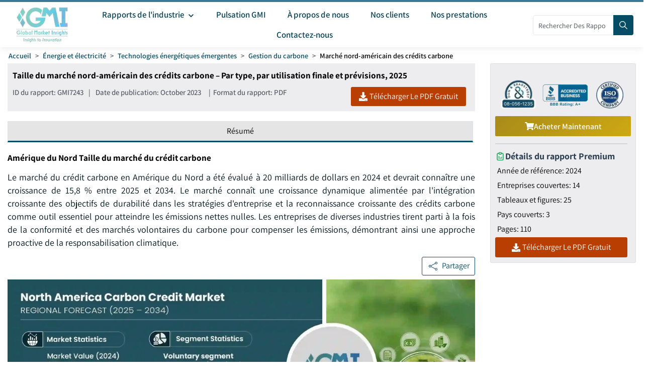

--- FILE ---
content_type: text/css; charset=UTF-8
request_url: https://www.gminsights.com/assets/css/icomoon.css
body_size: 7
content:
@font-face {
  font-family: "icomoon";
  src: url("../webfonts/fonts/icomoon.eot?lruvdg");
  src: url("../webfonts/fonts/icomoon.eot?lruvdg#iefix")
      format("embedded-opentype"),
    url("../webfonts/fonts/icomoon.ttf?lruvdg") format("truetype"),
    url("../webfonts/fonts/icomoon.woff?lruvdg") format("woff"),
    url("../webfonts/fonts/icomoon.svg?lruvdg#icomoon") format("svg");
  font-weight: normal;
  font-style: normal;
  font-display: block;
}

[class^="icon-"],
[class*=" icon-"] {
  /* use !important to prevent issues with browser extensions that change fonts */
  font-family: "icomoon" !important;
  speak: never;
  font-style: normal;
  font-weight: normal;
  font-variant: normal;
  text-transform: none;
  line-height: 1;

  /* Better Font Rendering =========== */
  -webkit-font-smoothing: antialiased;
  -moz-osx-font-smoothing: grayscale;
}

.icon-right-arrow-long:before {
  content: "\e91d";
}

.icon-search:before {
  content: "\e914";
}

.icon-close:before {
  content: "\e949";
}

.icon-text:before {
  content: "\e90b";
}

.icon-shopping-cart:before {
  content: "\ea27";
}

.icon-plus-1:before {
  content: "\e92f";
}

.icon-arrow-right:before {
  content: "\e964";
}
